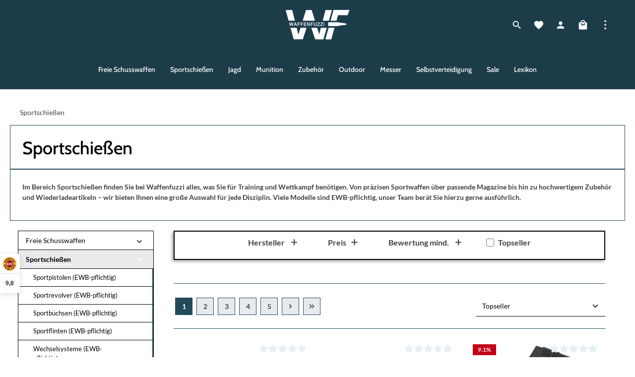

--- FILE ---
content_type: text/javascript; charset=utf-8
request_url: https://www.waffenfuzzi.de/theme/5e50734426d5261e5e658b26c7c24267/js/hx-waffenfuzzi-theme/hx-waffenfuzzi-theme.js?1767704374
body_size: 139
content:
(()=>{var e={291:()=>{window.PluginManager.register("HxHeaderScrollPlugin",class{constructor(e){this.el=e,this.lastScrollY=window.scrollY,this.scrollUpDistance=0,this.offset=.2*window.innerHeight,this.showAfter=.47*window.innerHeight,this.isHovering=!1,this.registerEvents()}registerEvents(){this.el&&(this.el.addEventListener("mouseenter",()=>{this.isHovering=!0}),this.el.addEventListener("mouseleave",()=>{this.isHovering=!1}),window.addEventListener("scroll",()=>{let e=window.scrollY;!this.isHovering&&e>this.lastScrollY&&e>this.offset?(this.el.classList.add("header-hidden"),this.scrollUpDistance=0):e<this.lastScrollY&&(this.scrollUpDistance+=this.lastScrollY-e,(this.scrollUpDistance>=this.showAfter||e<=this.offset)&&this.el.classList.remove("header-hidden")),this.lastScrollY=e}))}},document.querySelector(".header-main"))}},t={};function s(i){var r=t[i];if(void 0!==r)return r.exports;var l=t[i]={exports:{}};return e[i](l,l.exports,s),l.exports}s.n=e=>{var t=e&&e.__esModule?()=>e.default:()=>e;return s.d(t,{a:t}),t},s.d=(e,t)=>{for(var i in t)s.o(t,i)&&!s.o(e,i)&&Object.defineProperty(e,i,{enumerable:!0,get:t[i]})},s.o=(e,t)=>Object.prototype.hasOwnProperty.call(e,t),s(291)})();